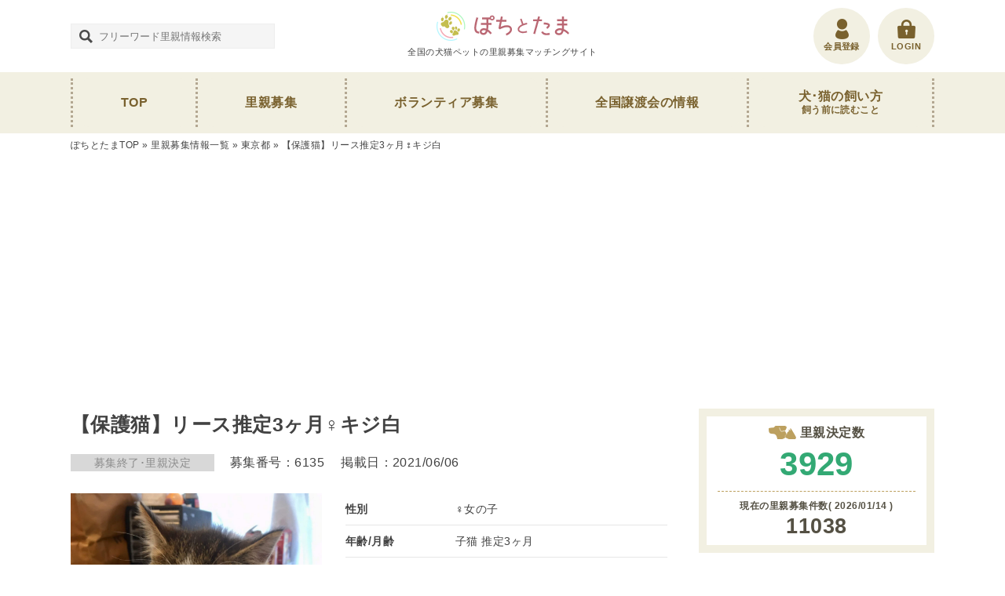

--- FILE ---
content_type: text/html; charset=UTF-8
request_url: https://pochi-tama.or.jp/6135/
body_size: 18408
content:
<!DOCTYPE html>
<html class="no-js" lang="ja">
<head prefix="og: http://ogp.me/ns# fb: http://ogp.me/ns/fb# article: http://ogp.me/ns/article#">
<meta charset="utf-8">
<meta name="ahrefs-site-verification" content="4155ddb7ffac99752c7460e94617479492aea2d3c4ff06aff51bbd215fcb4812">
<meta http-equiv="x-ua-compatible" content="ie=edge">
<meta name="viewport" content="width=device-width,initial-scale=1.0,minimum-scale=1.0,maximum-scale=1.0,user-scalable=0" >
<title>【保護猫】リース推定3ヶ月♀キジ白 - ぽちとたま</title>
<meta name="author" content="全国の犬猫ペットの里親募集マッチングサイト - ぽちとたま" />
<link rel="stylesheet" href="https://pochi-tama.or.jp/wp-content/themes/pet/css/slick.css" />
<link rel="stylesheet" href="https://pochi-tama.or.jp/wp-content/themes/pet/css/slick-theme.css" />
<link rel="stylesheet" href="https://pochi-tama.or.jp/wp-content/themes/pet/style.css" />
<script src="https://ajax.googleapis.com/ajax/libs/jquery/3.2.1/jquery.min.js"></script>
<script src="https://pochi-tama.or.jp/wp-content/themes/pet/js/common.js" async></script>
<link rel="icon" href="https://pochi-tama.or.jp/wp-content/themes/pet/favicon_32_32.ico" type="image/vnd.microsoft.icon" />
<link rel="shortcut icon" href="https://pochi-tama.or.jp/wp-content/themes/pet/favicon_16_16.ico" type="image/vnd.microsoft.icon" />
<meta property="og:image" content="https://pochi-tama.or.jp/wp-content/uploads/2021/06/21-06-06-22-05-26-238_deco-dc65a04a.jpg" />
<meta property="og:image:secure_url" content="https://pochi-tama.or.jp/wp-content/uploads/2021/06/21-06-06-22-05-26-238_deco-dc65a04a.jpg" />
<meta name='robots' content='index, follow, max-image-preview:large, max-snippet:-1, max-video-preview:-1' />
	<style>img:is([sizes="auto" i], [sizes^="auto," i]) { contain-intrinsic-size: 3000px 1500px }</style>
	
	<!-- This site is optimized with the Yoast SEO plugin v26.5 - https://yoast.com/wordpress/plugins/seo/ -->
	<link rel="canonical" href="https://pochi-tama.or.jp/6135/" />
	<meta property="og:locale" content="ja_JP" />
	<meta property="og:type" content="article" />
	<meta property="og:title" content="【保護猫】リース推定3ヶ月♀キジ白 - ぽちとたま" />
	<meta property="og:description" content="けいくん、さらくん、ららちゃん、ポートくんと兄妹。 とても活発でなんでもおもちゃにするおてんば娘！触ることも抱っこもできます。 募集状況: 募集終了（里親決定） カテゴリ①: 猫 カテゴリ②: 女の子（♀） カテゴリ③: [&hellip;]" />
	<meta property="og:url" content="https://pochi-tama.or.jp/6135/" />
	<meta property="og:site_name" content="ぽちとたま" />
	<meta property="article:published_time" content="2021-06-06T13:44:39+00:00" />
	<meta property="article:modified_time" content="2021-07-30T08:40:37+00:00" />
	<meta property="og:image" content="https://pochi-tama.or.jp/wp-content/uploads/2021/06/21-06-06-22-05-26-238_deco-dc65a04a.jpg" />
	<meta property="og:image:width" content="2023" />
	<meta property="og:image:height" content="2485" />
	<meta property="og:image:type" content="image/jpeg" />
	<meta name="author" content="和風猫本舗" />
	<meta name="twitter:card" content="summary_large_image" />
	<script type="application/ld+json" class="yoast-schema-graph">{"@context":"https://schema.org","@graph":[{"@type":"Article","@id":"https://pochi-tama.or.jp/6135/#article","isPartOf":{"@id":"https://pochi-tama.or.jp/6135/"},"author":{"name":"和風猫本舗","@id":"https://pochi-tama.or.jp/#/schema/person/6ac57716ef8c685194506598c0e18f1e"},"headline":"【保護猫】リース推定3ヶ月♀キジ白","datePublished":"2021-06-06T13:44:39+00:00","dateModified":"2021-07-30T08:40:37+00:00","mainEntityOfPage":{"@id":"https://pochi-tama.or.jp/6135/"},"wordCount":0,"commentCount":0,"publisher":{"@id":"https://pochi-tama.or.jp/#organization"},"image":{"@id":"https://pochi-tama.or.jp/6135/#primaryimage"},"thumbnailUrl":"https://pochi-tama.or.jp/wp-content/uploads/2021/06/21-06-06-22-05-26-238_deco-dc65a04a.jpg","articleSection":["東京都","千葉県"],"inLanguage":"ja","potentialAction":[{"@type":"CommentAction","name":"Comment","target":["https://pochi-tama.or.jp/6135/#respond"]}]},{"@type":"WebPage","@id":"https://pochi-tama.or.jp/6135/","url":"https://pochi-tama.or.jp/6135/","name":"【保護猫】リース推定3ヶ月♀キジ白 - ぽちとたま","isPartOf":{"@id":"https://pochi-tama.or.jp/#website"},"primaryImageOfPage":{"@id":"https://pochi-tama.or.jp/6135/#primaryimage"},"image":{"@id":"https://pochi-tama.or.jp/6135/#primaryimage"},"thumbnailUrl":"https://pochi-tama.or.jp/wp-content/uploads/2021/06/21-06-06-22-05-26-238_deco-dc65a04a.jpg","datePublished":"2021-06-06T13:44:39+00:00","dateModified":"2021-07-30T08:40:37+00:00","breadcrumb":{"@id":"https://pochi-tama.or.jp/6135/#breadcrumb"},"inLanguage":"ja","potentialAction":[{"@type":"ReadAction","target":["https://pochi-tama.or.jp/6135/"]}]},{"@type":"ImageObject","inLanguage":"ja","@id":"https://pochi-tama.or.jp/6135/#primaryimage","url":"https://pochi-tama.or.jp/wp-content/uploads/2021/06/21-06-06-22-05-26-238_deco-dc65a04a.jpg","contentUrl":"https://pochi-tama.or.jp/wp-content/uploads/2021/06/21-06-06-22-05-26-238_deco-dc65a04a.jpg","width":2023,"height":2485},{"@type":"BreadcrumbList","@id":"https://pochi-tama.or.jp/6135/#breadcrumb","itemListElement":[{"@type":"ListItem","position":1,"name":"ぽちとたまTOP","item":"https://pochi-tama.or.jp/"},{"@type":"ListItem","position":2,"name":"東京都","item":"https://pochi-tama.or.jp/tokyo/"},{"@type":"ListItem","position":3,"name":"【保護猫】リース推定3ヶ月♀キジ白"}]},{"@type":"WebSite","@id":"https://pochi-tama.or.jp/#website","url":"https://pochi-tama.or.jp/","name":"ぽちとたま","description":"全国の犬猫ペットの里親募集マッチングサイト","publisher":{"@id":"https://pochi-tama.or.jp/#organization"},"potentialAction":[{"@type":"SearchAction","target":{"@type":"EntryPoint","urlTemplate":"https://pochi-tama.or.jp/?s={search_term_string}"},"query-input":{"@type":"PropertyValueSpecification","valueRequired":true,"valueName":"search_term_string"}}],"inLanguage":"ja"},{"@type":"Organization","@id":"https://pochi-tama.or.jp/#organization","name":"一般社団法人 和","url":"https://pochi-tama.or.jp/","logo":{"@type":"ImageObject","inLanguage":"ja","@id":"https://pochi-tama.or.jp/#/schema/logo/image/","url":"https://pochi-tama.or.jp/wp-content/uploads/2021/10/ea9d5060c8e607fd66e6e3abd3e1d86d.jpg","contentUrl":"https://pochi-tama.or.jp/wp-content/uploads/2021/10/ea9d5060c8e607fd66e6e3abd3e1d86d.jpg","width":"500","height":"500","caption":"一般社団法人 和"},"image":{"@id":"https://pochi-tama.or.jp/#/schema/logo/image/"}},{"@type":"Person","@id":"https://pochi-tama.or.jp/#/schema/person/6ac57716ef8c685194506598c0e18f1e","name":"和風猫本舗","image":{"@type":"ImageObject","inLanguage":"ja","@id":"https://pochi-tama.or.jp/#/schema/person/image/","url":"https://secure.gravatar.com/avatar/d19efc57459d60e35188afe29348658738b37f029f7b6e879db874dbd8f7d514?s=96&d=mm&r=g","contentUrl":"https://secure.gravatar.com/avatar/d19efc57459d60e35188afe29348658738b37f029f7b6e879db874dbd8f7d514?s=96&d=mm&r=g","caption":"和風猫本舗"},"description":"当店は保護猫達を養い生活場所を維持する為の活動、又野良猫達TNRや見守り、やむを得ない理由にて飼えない方には終生飼養施設でのご利用のご相談にのっております。"}]}</script>
	<!-- / Yoast SEO plugin. -->


<link rel='dns-prefetch' href='//challenges.cloudflare.com' />
<link rel='stylesheet' id='wp-block-library-css' href='https://pochi-tama.or.jp/wp-includes/css/dist/block-library/style.min.css?ver=6.8.3' type='text/css' media='all' />
<style id='classic-theme-styles-inline-css' type='text/css'>
/*! This file is auto-generated */
.wp-block-button__link{color:#fff;background-color:#32373c;border-radius:9999px;box-shadow:none;text-decoration:none;padding:calc(.667em + 2px) calc(1.333em + 2px);font-size:1.125em}.wp-block-file__button{background:#32373c;color:#fff;text-decoration:none}
</style>
<style id='global-styles-inline-css' type='text/css'>
:root{--wp--preset--aspect-ratio--square: 1;--wp--preset--aspect-ratio--4-3: 4/3;--wp--preset--aspect-ratio--3-4: 3/4;--wp--preset--aspect-ratio--3-2: 3/2;--wp--preset--aspect-ratio--2-3: 2/3;--wp--preset--aspect-ratio--16-9: 16/9;--wp--preset--aspect-ratio--9-16: 9/16;--wp--preset--color--black: #000000;--wp--preset--color--cyan-bluish-gray: #abb8c3;--wp--preset--color--white: #ffffff;--wp--preset--color--pale-pink: #f78da7;--wp--preset--color--vivid-red: #cf2e2e;--wp--preset--color--luminous-vivid-orange: #ff6900;--wp--preset--color--luminous-vivid-amber: #fcb900;--wp--preset--color--light-green-cyan: #7bdcb5;--wp--preset--color--vivid-green-cyan: #00d084;--wp--preset--color--pale-cyan-blue: #8ed1fc;--wp--preset--color--vivid-cyan-blue: #0693e3;--wp--preset--color--vivid-purple: #9b51e0;--wp--preset--gradient--vivid-cyan-blue-to-vivid-purple: linear-gradient(135deg,rgba(6,147,227,1) 0%,rgb(155,81,224) 100%);--wp--preset--gradient--light-green-cyan-to-vivid-green-cyan: linear-gradient(135deg,rgb(122,220,180) 0%,rgb(0,208,130) 100%);--wp--preset--gradient--luminous-vivid-amber-to-luminous-vivid-orange: linear-gradient(135deg,rgba(252,185,0,1) 0%,rgba(255,105,0,1) 100%);--wp--preset--gradient--luminous-vivid-orange-to-vivid-red: linear-gradient(135deg,rgba(255,105,0,1) 0%,rgb(207,46,46) 100%);--wp--preset--gradient--very-light-gray-to-cyan-bluish-gray: linear-gradient(135deg,rgb(238,238,238) 0%,rgb(169,184,195) 100%);--wp--preset--gradient--cool-to-warm-spectrum: linear-gradient(135deg,rgb(74,234,220) 0%,rgb(151,120,209) 20%,rgb(207,42,186) 40%,rgb(238,44,130) 60%,rgb(251,105,98) 80%,rgb(254,248,76) 100%);--wp--preset--gradient--blush-light-purple: linear-gradient(135deg,rgb(255,206,236) 0%,rgb(152,150,240) 100%);--wp--preset--gradient--blush-bordeaux: linear-gradient(135deg,rgb(254,205,165) 0%,rgb(254,45,45) 50%,rgb(107,0,62) 100%);--wp--preset--gradient--luminous-dusk: linear-gradient(135deg,rgb(255,203,112) 0%,rgb(199,81,192) 50%,rgb(65,88,208) 100%);--wp--preset--gradient--pale-ocean: linear-gradient(135deg,rgb(255,245,203) 0%,rgb(182,227,212) 50%,rgb(51,167,181) 100%);--wp--preset--gradient--electric-grass: linear-gradient(135deg,rgb(202,248,128) 0%,rgb(113,206,126) 100%);--wp--preset--gradient--midnight: linear-gradient(135deg,rgb(2,3,129) 0%,rgb(40,116,252) 100%);--wp--preset--font-size--small: 13px;--wp--preset--font-size--medium: 20px;--wp--preset--font-size--large: 36px;--wp--preset--font-size--x-large: 42px;--wp--preset--spacing--20: 0.44rem;--wp--preset--spacing--30: 0.67rem;--wp--preset--spacing--40: 1rem;--wp--preset--spacing--50: 1.5rem;--wp--preset--spacing--60: 2.25rem;--wp--preset--spacing--70: 3.38rem;--wp--preset--spacing--80: 5.06rem;--wp--preset--shadow--natural: 6px 6px 9px rgba(0, 0, 0, 0.2);--wp--preset--shadow--deep: 12px 12px 50px rgba(0, 0, 0, 0.4);--wp--preset--shadow--sharp: 6px 6px 0px rgba(0, 0, 0, 0.2);--wp--preset--shadow--outlined: 6px 6px 0px -3px rgba(255, 255, 255, 1), 6px 6px rgba(0, 0, 0, 1);--wp--preset--shadow--crisp: 6px 6px 0px rgba(0, 0, 0, 1);}:where(.is-layout-flex){gap: 0.5em;}:where(.is-layout-grid){gap: 0.5em;}body .is-layout-flex{display: flex;}.is-layout-flex{flex-wrap: wrap;align-items: center;}.is-layout-flex > :is(*, div){margin: 0;}body .is-layout-grid{display: grid;}.is-layout-grid > :is(*, div){margin: 0;}:where(.wp-block-columns.is-layout-flex){gap: 2em;}:where(.wp-block-columns.is-layout-grid){gap: 2em;}:where(.wp-block-post-template.is-layout-flex){gap: 1.25em;}:where(.wp-block-post-template.is-layout-grid){gap: 1.25em;}.has-black-color{color: var(--wp--preset--color--black) !important;}.has-cyan-bluish-gray-color{color: var(--wp--preset--color--cyan-bluish-gray) !important;}.has-white-color{color: var(--wp--preset--color--white) !important;}.has-pale-pink-color{color: var(--wp--preset--color--pale-pink) !important;}.has-vivid-red-color{color: var(--wp--preset--color--vivid-red) !important;}.has-luminous-vivid-orange-color{color: var(--wp--preset--color--luminous-vivid-orange) !important;}.has-luminous-vivid-amber-color{color: var(--wp--preset--color--luminous-vivid-amber) !important;}.has-light-green-cyan-color{color: var(--wp--preset--color--light-green-cyan) !important;}.has-vivid-green-cyan-color{color: var(--wp--preset--color--vivid-green-cyan) !important;}.has-pale-cyan-blue-color{color: var(--wp--preset--color--pale-cyan-blue) !important;}.has-vivid-cyan-blue-color{color: var(--wp--preset--color--vivid-cyan-blue) !important;}.has-vivid-purple-color{color: var(--wp--preset--color--vivid-purple) !important;}.has-black-background-color{background-color: var(--wp--preset--color--black) !important;}.has-cyan-bluish-gray-background-color{background-color: var(--wp--preset--color--cyan-bluish-gray) !important;}.has-white-background-color{background-color: var(--wp--preset--color--white) !important;}.has-pale-pink-background-color{background-color: var(--wp--preset--color--pale-pink) !important;}.has-vivid-red-background-color{background-color: var(--wp--preset--color--vivid-red) !important;}.has-luminous-vivid-orange-background-color{background-color: var(--wp--preset--color--luminous-vivid-orange) !important;}.has-luminous-vivid-amber-background-color{background-color: var(--wp--preset--color--luminous-vivid-amber) !important;}.has-light-green-cyan-background-color{background-color: var(--wp--preset--color--light-green-cyan) !important;}.has-vivid-green-cyan-background-color{background-color: var(--wp--preset--color--vivid-green-cyan) !important;}.has-pale-cyan-blue-background-color{background-color: var(--wp--preset--color--pale-cyan-blue) !important;}.has-vivid-cyan-blue-background-color{background-color: var(--wp--preset--color--vivid-cyan-blue) !important;}.has-vivid-purple-background-color{background-color: var(--wp--preset--color--vivid-purple) !important;}.has-black-border-color{border-color: var(--wp--preset--color--black) !important;}.has-cyan-bluish-gray-border-color{border-color: var(--wp--preset--color--cyan-bluish-gray) !important;}.has-white-border-color{border-color: var(--wp--preset--color--white) !important;}.has-pale-pink-border-color{border-color: var(--wp--preset--color--pale-pink) !important;}.has-vivid-red-border-color{border-color: var(--wp--preset--color--vivid-red) !important;}.has-luminous-vivid-orange-border-color{border-color: var(--wp--preset--color--luminous-vivid-orange) !important;}.has-luminous-vivid-amber-border-color{border-color: var(--wp--preset--color--luminous-vivid-amber) !important;}.has-light-green-cyan-border-color{border-color: var(--wp--preset--color--light-green-cyan) !important;}.has-vivid-green-cyan-border-color{border-color: var(--wp--preset--color--vivid-green-cyan) !important;}.has-pale-cyan-blue-border-color{border-color: var(--wp--preset--color--pale-cyan-blue) !important;}.has-vivid-cyan-blue-border-color{border-color: var(--wp--preset--color--vivid-cyan-blue) !important;}.has-vivid-purple-border-color{border-color: var(--wp--preset--color--vivid-purple) !important;}.has-vivid-cyan-blue-to-vivid-purple-gradient-background{background: var(--wp--preset--gradient--vivid-cyan-blue-to-vivid-purple) !important;}.has-light-green-cyan-to-vivid-green-cyan-gradient-background{background: var(--wp--preset--gradient--light-green-cyan-to-vivid-green-cyan) !important;}.has-luminous-vivid-amber-to-luminous-vivid-orange-gradient-background{background: var(--wp--preset--gradient--luminous-vivid-amber-to-luminous-vivid-orange) !important;}.has-luminous-vivid-orange-to-vivid-red-gradient-background{background: var(--wp--preset--gradient--luminous-vivid-orange-to-vivid-red) !important;}.has-very-light-gray-to-cyan-bluish-gray-gradient-background{background: var(--wp--preset--gradient--very-light-gray-to-cyan-bluish-gray) !important;}.has-cool-to-warm-spectrum-gradient-background{background: var(--wp--preset--gradient--cool-to-warm-spectrum) !important;}.has-blush-light-purple-gradient-background{background: var(--wp--preset--gradient--blush-light-purple) !important;}.has-blush-bordeaux-gradient-background{background: var(--wp--preset--gradient--blush-bordeaux) !important;}.has-luminous-dusk-gradient-background{background: var(--wp--preset--gradient--luminous-dusk) !important;}.has-pale-ocean-gradient-background{background: var(--wp--preset--gradient--pale-ocean) !important;}.has-electric-grass-gradient-background{background: var(--wp--preset--gradient--electric-grass) !important;}.has-midnight-gradient-background{background: var(--wp--preset--gradient--midnight) !important;}.has-small-font-size{font-size: var(--wp--preset--font-size--small) !important;}.has-medium-font-size{font-size: var(--wp--preset--font-size--medium) !important;}.has-large-font-size{font-size: var(--wp--preset--font-size--large) !important;}.has-x-large-font-size{font-size: var(--wp--preset--font-size--x-large) !important;}
:where(.wp-block-post-template.is-layout-flex){gap: 1.25em;}:where(.wp-block-post-template.is-layout-grid){gap: 1.25em;}
:where(.wp-block-columns.is-layout-flex){gap: 2em;}:where(.wp-block-columns.is-layout-grid){gap: 2em;}
:root :where(.wp-block-pullquote){font-size: 1.5em;line-height: 1.6;}
</style>
<link rel='stylesheet' id='fep-common-style-css' href='https://pochi-tama.or.jp/wp-content/plugins/front-end-pm/assets/css/common-style.css?ver=11.4.5' type='text/css' media='all' />
<style id='fep-common-style-inline-css' type='text/css'>
#fep-wrapper{background-color:#ffffff;color:#424242;} #fep-wrapper a:not(.fep-button,.fep-button-active) {color:#424242;} .fep-button{background-color:#F0FCFF;color:#000000;} .fep-button:hover,.fep-button-active{background-color:#D3EEF5;color:#000000;} .fep-odd-even > div:nth-child(odd) {background-color:#f3f3f3;} .fep-odd-even > div:nth-child(even) {background-color:#FAFAFA;} .fep-message .fep-message-title-heading, .fep-per-message .fep-message-title{background-color:#f3f3f3;} #fep-content-single-heads .fep-message-head:hover,#fep-content-single-heads .fep-message-head-active{background-color:#D3EEF5;color:#000000;}
</style>
<link rel='stylesheet' id='wpuf-css-stars-css' href='https://pochi-tama.or.jp/wp-content/plugins/wp-user-frontend-pro/assets/css/css-stars.css?ver=4.2.3' type='text/css' media='all' />
<link rel='stylesheet' id='wpuf-math-captcha-css' href='https://pochi-tama.or.jp/wp-content/plugins/wp-user-frontend-pro/assets/css/frontend/fields/math-captcha.css?ver=4.2.3' type='text/css' media='all' />
<link rel='stylesheet' id='wpuf-social-fields-css' href='https://pochi-tama.or.jp/wp-content/plugins/wp-user-frontend-pro/assets/css/frontend/fields/social-fields.css?ver=4.2.3' type='text/css' media='all' />
<link rel='stylesheet' id='wpuf-intlTelInput-css' href='https://pochi-tama.or.jp/wp-content/plugins/wp-user-frontend-pro/assets/vendor/intl-tel-input/css/intlTelInput.min.css?ver=17.0.5' type='text/css' media='all' />
<link rel='stylesheet' id='ligature-symbols-css' href='https://pochi-tama.or.jp/wp-content/plugins/gianism/assets/css/lsf.css?ver=2.11' type='text/css' media='all' />
<link rel='stylesheet' id='gianism-css' href='https://pochi-tama.or.jp/wp-content/plugins/gianism/assets/css/gianism-style.css?ver=5.3.0' type='text/css' media='all' />
<link rel='stylesheet' id='um_modal-css' href='https://pochi-tama.or.jp/wp-content/plugins/ultimate-member/assets/css/um-modal.min.css?ver=2.11.0' type='text/css' media='all' />
<link rel='stylesheet' id='um_ui-css' href='https://pochi-tama.or.jp/wp-content/plugins/ultimate-member/assets/libs/jquery-ui/jquery-ui.min.css?ver=1.13.2' type='text/css' media='all' />
<link rel='stylesheet' id='um_tipsy-css' href='https://pochi-tama.or.jp/wp-content/plugins/ultimate-member/assets/libs/tipsy/tipsy.min.css?ver=1.0.0a' type='text/css' media='all' />
<link rel='stylesheet' id='um_raty-css' href='https://pochi-tama.or.jp/wp-content/plugins/ultimate-member/assets/libs/raty/um-raty.min.css?ver=2.6.0' type='text/css' media='all' />
<link rel='stylesheet' id='select2-css' href='https://pochi-tama.or.jp/wp-content/plugins/ultimate-member/assets/libs/select2/select2.min.css?ver=4.0.13' type='text/css' media='all' />
<link rel='stylesheet' id='um_fileupload-css' href='https://pochi-tama.or.jp/wp-content/plugins/ultimate-member/assets/css/um-fileupload.min.css?ver=2.11.0' type='text/css' media='all' />
<link rel='stylesheet' id='um_confirm-css' href='https://pochi-tama.or.jp/wp-content/plugins/ultimate-member/assets/libs/um-confirm/um-confirm.min.css?ver=1.0' type='text/css' media='all' />
<link rel='stylesheet' id='um_datetime-css' href='https://pochi-tama.or.jp/wp-content/plugins/ultimate-member/assets/libs/pickadate/default.min.css?ver=3.6.2' type='text/css' media='all' />
<link rel='stylesheet' id='um_datetime_date-css' href='https://pochi-tama.or.jp/wp-content/plugins/ultimate-member/assets/libs/pickadate/default.date.min.css?ver=3.6.2' type='text/css' media='all' />
<link rel='stylesheet' id='um_datetime_time-css' href='https://pochi-tama.or.jp/wp-content/plugins/ultimate-member/assets/libs/pickadate/default.time.min.css?ver=3.6.2' type='text/css' media='all' />
<link rel='stylesheet' id='um_fonticons_ii-css' href='https://pochi-tama.or.jp/wp-content/plugins/ultimate-member/assets/libs/legacy/fonticons/fonticons-ii.min.css?ver=2.11.0' type='text/css' media='all' />
<link rel='stylesheet' id='um_fonticons_fa-css' href='https://pochi-tama.or.jp/wp-content/plugins/ultimate-member/assets/libs/legacy/fonticons/fonticons-fa.min.css?ver=2.11.0' type='text/css' media='all' />
<link rel='stylesheet' id='um_fontawesome-css' href='https://pochi-tama.or.jp/wp-content/plugins/ultimate-member/assets/css/um-fontawesome.min.css?ver=6.5.2' type='text/css' media='all' />
<link rel='stylesheet' id='um_common-css' href='https://pochi-tama.or.jp/wp-content/plugins/ultimate-member/assets/css/common.min.css?ver=2.11.0' type='text/css' media='all' />
<link rel='stylesheet' id='um_responsive-css' href='https://pochi-tama.or.jp/wp-content/plugins/ultimate-member/assets/css/um-responsive.min.css?ver=2.11.0' type='text/css' media='all' />
<link rel='stylesheet' id='um_styles-css' href='https://pochi-tama.or.jp/wp-content/plugins/ultimate-member/assets/css/um-styles.min.css?ver=2.11.0' type='text/css' media='all' />
<link rel='stylesheet' id='um_crop-css' href='https://pochi-tama.or.jp/wp-content/plugins/ultimate-member/assets/libs/cropper/cropper.min.css?ver=1.6.1' type='text/css' media='all' />
<link rel='stylesheet' id='um_profile-css' href='https://pochi-tama.or.jp/wp-content/plugins/ultimate-member/assets/css/um-profile.min.css?ver=2.11.0' type='text/css' media='all' />
<link rel='stylesheet' id='um_account-css' href='https://pochi-tama.or.jp/wp-content/plugins/ultimate-member/assets/css/um-account.min.css?ver=2.11.0' type='text/css' media='all' />
<link rel='stylesheet' id='um_misc-css' href='https://pochi-tama.or.jp/wp-content/plugins/ultimate-member/assets/css/um-misc.min.css?ver=2.11.0' type='text/css' media='all' />
<link rel='stylesheet' id='um_default_css-css' href='https://pochi-tama.or.jp/wp-content/plugins/ultimate-member/assets/css/um-old-default.min.css?ver=2.11.0' type='text/css' media='all' />
<script type="text/javascript" src="https://pochi-tama.or.jp/wp-includes/js/jquery/jquery.min.js?ver=3.7.1" id="jquery-core-js"></script>
<script type="text/javascript" src="https://pochi-tama.or.jp/wp-includes/js/jquery/jquery-migrate.min.js?ver=3.4.1" id="jquery-migrate-js"></script>
<script type="text/javascript" src="https://pochi-tama.or.jp/wp-includes/js/jquery/ui/core.min.js?ver=1.13.3" id="jquery-ui-core-js"></script>
<script type="text/javascript" src="https://pochi-tama.or.jp/wp-includes/js/jquery/ui/datepicker.min.js?ver=1.13.3" id="jquery-ui-datepicker-js"></script>
<script type="text/javascript" id="jquery-ui-datepicker-js-after">
/* <![CDATA[ */
jQuery(function(jQuery){jQuery.datepicker.setDefaults({"closeText":"\u9589\u3058\u308b","currentText":"\u4eca\u65e5","monthNames":["1\u6708","2\u6708","3\u6708","4\u6708","5\u6708","6\u6708","7\u6708","8\u6708","9\u6708","10\u6708","11\u6708","12\u6708"],"monthNamesShort":["1\u6708","2\u6708","3\u6708","4\u6708","5\u6708","6\u6708","7\u6708","8\u6708","9\u6708","10\u6708","11\u6708","12\u6708"],"nextText":"\u6b21","prevText":"\u524d","dayNames":["\u65e5\u66dc\u65e5","\u6708\u66dc\u65e5","\u706b\u66dc\u65e5","\u6c34\u66dc\u65e5","\u6728\u66dc\u65e5","\u91d1\u66dc\u65e5","\u571f\u66dc\u65e5"],"dayNamesShort":["\u65e5","\u6708","\u706b","\u6c34","\u6728","\u91d1","\u571f"],"dayNamesMin":["\u65e5","\u6708","\u706b","\u6c34","\u6728","\u91d1","\u571f"],"dateFormat":"yy\u5e74mm\u6708d\u65e5","firstDay":1,"isRTL":false});});
/* ]]> */
</script>
<script type="text/javascript" src="https://pochi-tama.or.jp/wp-content/plugins/wp-user-frontend-pro/assets/js/jquery-ui-timepicker-addon.js?ver=4.2.4" id="jquery-ui-timepicker-js"></script>
<script type="text/javascript" src="https://pochi-tama.or.jp/wp-includes/js/tinymce/tinymce.min.js?ver=49110-20250317" id="wp-tinymce-root-js"></script>
<script type="text/javascript" src="https://pochi-tama.or.jp/wp-includes/js/tinymce/plugins/compat3x/plugin.min.js?ver=49110-20250317" id="wp-tinymce-js"></script>
<script type="text/javascript" src="https://pochi-tama.or.jp/wp-content/plugins/ultimate-member/assets/js/um-gdpr.min.js?ver=2.11.0" id="um-gdpr-js"></script>
<link rel="https://api.w.org/" href="https://pochi-tama.or.jp/wp-json/" /><link rel="alternate" title="JSON" type="application/json" href="https://pochi-tama.or.jp/wp-json/wp/v2/posts/6135" /><link rel="alternate" title="oEmbed (JSON)" type="application/json+oembed" href="https://pochi-tama.or.jp/wp-json/oembed/1.0/embed?url=https%3A%2F%2Fpochi-tama.or.jp%2F6135%2F" />
<link rel="alternate" title="oEmbed (XML)" type="text/xml+oembed" href="https://pochi-tama.or.jp/wp-json/oembed/1.0/embed?url=https%3A%2F%2Fpochi-tama.or.jp%2F6135%2F&#038;format=xml" />
        <style>

        </style>
        <meta name="googlebot" content="max-image-preview:large">
<link rel="icon" href="https://pochi-tama.or.jp/wp-content/uploads/2025/09/cropped-pochi_tama_logo-32x32.webp" sizes="32x32" />
<link rel="icon" href="https://pochi-tama.or.jp/wp-content/uploads/2025/09/cropped-pochi_tama_logo-192x192.webp" sizes="192x192" />
<link rel="apple-touch-icon" href="https://pochi-tama.or.jp/wp-content/uploads/2025/09/cropped-pochi_tama_logo-180x180.webp" />
<meta name="msapplication-TileImage" content="https://pochi-tama.or.jp/wp-content/uploads/2025/09/cropped-pochi_tama_logo-270x270.webp" />
		<style type="text/css" id="wp-custom-css">
			// ボタンテキストを変更
document.addEventListener('DOMContentLoaded', function() {
  var menuButton = document.getElementById('fep-menu-toggle-button');
  if (menuButton) {
    menuButton.textContent = 'メッセージメニューはこちら';
  }
});		</style>
		<!-- Global site tag (gtag.js) - Google Analytics -->
<script async src="https://www.googletagmanager.com/gtag/js?id=UA-141787407-1"></script>
<script>
  window.dataLayer = window.dataLayer || [];
  function gtag(){dataLayer.push(arguments);}
  gtag('js', new Date());

  gtag('config', 'UA-141787407-1');
</script>
<meta name="p:domain_verify" content="29d053b454cf8273e600effd6369dabc"/>
</head>
<body data-rsssl=1>
<script>
  window.fbAsyncInit = function() {
    FB.init({
      appId      : '406087806634326',
      cookie     : true,
      xfbml      : true,
      version    : '3.2'
    });
    FB.AppEvents.logPageView();
  };
  (function(d, s, id){
     var js, fjs = d.getElementsByTagName(s)[0];
     if (d.getElementById(id)) {return;}
     js = d.createElement(s); js.id = id;
     js.src = "https://connect.facebook.net/en_US/sdk.js";
     fjs.parentNode.insertBefore(js, fjs);
   }(document, 'script', 'facebook-jssdk'));
</script>

<header id="header">
	<div class="waku">
		<div class="search tbsp_none">
			<div class="form_area">
	<form id="search" role="search" method="get" class="search-form" action="https://pochi-tama.or.jp/">
		<div class="f_box"><input type="text" class="textform" value="" name="s" size="35" style="width:260px; height:32px;" placeholder="フリーワード里親情報検索" /></div>
	</form>
</div>		</div><!-- / .search -->

					<div id="logo">
				<a href="https://pochi-tama.or.jp/">
					<span class="img"><img src="https://pochi-tama.or.jp/wp-content/themes/pet/img/common/logo.png" srcset="https://pochi-tama.or.jp/wp-content/themes/pet/img/common/logo.png 1x, https://pochi-tama.or.jp/wp-content/themes/pet/img/common/logo@2x.png 2x" alt="ぽちとたま"></span>
					<span class="title">全国の犬猫ペットの里親募集マッチングサイト</span>
				</a>
			</div><!-- / #logo -->
		
		<ul class="link_list">
			<li class="pc_none"><div class="pc_none side-menu-btn ico_nav" id="sideMenuBtn">MENU</div></li>
						<li><a href="https://pochi-tama.or.jp/login/" class="ico_login"><span>LOGIN</span></a></li>
			<li><a href="https://pochi-tama.or.jp/entry-form/" class="ico_register"><span>会員登録</span></a></li>
					</ul><!-- / .link_list -->
	</div><!-- / .waku -->
</header><!-- / #header -->

<div class="overlay" id="js__overlay"></div>
<div class="side-menu">
	<nav id="navigation">
		<ul class="waku">
			<li><a href="https://pochi-tama.or.jp/">TOP</a></li>
			<li><a href="https://pochi-tama.or.jp/satooya/">里親募集</a></li>
			<li><a href="https://pochi-tama.or.jp/volunteer/">ボランティア募集</a></li>
			<li><a href="https://pochi-tama.or.jp/joutokai/">全国譲渡会の情報</a></li>
			<li><a href="https://pochi-tama.or.jp/must-read/"><span class="pc_br">犬･猫の飼い方 </span><span class="ss">飼う前に読むこと</span></a></li>
			<li class="pc_none"><a href="https://pochi-tama.or.jp/contact/">お問い合わせ</a></li>
			<li class="pc_none"><a href="https://pochi-tama.or.jp/howto/">投稿の使い方</a></li>
			<li class="pc_none"><a href="https://pochi-tama.or.jp/policy/">利用規約・プライバシーポリシー</a></li>
			<li class="pc_none"><a href="https://pochi-tama.or.jp/link/">リンクフリー</a></li>
		</ul>
	</nav><!-- / #navigation -->
	<div class="btn_box pc_none">
				<div class="btn btn_register"><a href="https://pochi-tama.or.jp/entry-form/">会員登録</a></div><!-- / .btn -->
		<div class="btn btn_login"><a href="https://pochi-tama.or.jp/login/">LOGIN</a></div><!-- / .btn -->
			</div><!-- / .btn_box -->
</div><!-- / .side-menu --><nav id="pankuzu">
	<div class="waku">
		<a href="https://pochi-tama.or.jp" >ぽちとたまTOP</a> » <a href="https://pochi-tama.or.jp/satooya/" >里親募集情報一覧</a>		 » <a href="https://pochi-tama.or.jp/tokyo/">東京都</a> » <span class="breadcrumb_last">【保護猫】リース推定3ヶ月♀キジ白</span>	</div><!-- / .waku -->
</nav><!-- end #pankuzu -->

<div id="content" class="pc_waku">
	<article id="main" class="singlepage satooya">

		<h1 class="top_ttl fwb tbsp_waku">【保護猫】リース推定3ヶ月♀キジ白</h1><!-- / .top_ttl -->

		<div class="top_data tbsp_waku">
									<span class="status off">募集終了･里親決定</span>
						募集番号：6135　
			掲載日：<time datetime="2021.06.06" pubdate="pubdate">2021/06/06</time>
		</div><!-- / .top_data -->

		<div class="basicinformation">
			<div class="imgbox">
				<div class="box_around">

					<div class="imgbox-top">
						<ul class="thumb-top">
																					<li><figure><img src="https://pochi-tama.or.jp/wp-content/uploads/2021/06/21-06-06-22-05-26-238_deco-dc65a04a.jpg" alt="【保護猫】リース推定3ヶ月♀キジ白" class="mainimage img01"></figure></li>

																					<li><figure><img src="https://pochi-tama.or.jp/wp-content/uploads/2021/06/line_103869491485844-0183bd96-640x640.jpg" alt=""></figure></li>
																												<li><figure><img src="https://pochi-tama.or.jp/wp-content/uploads/2021/06/line_103859105422306-b2d41ac0-640x640.jpg" alt=""></figure></li>
																												<li><figure><img src="https://pochi-tama.or.jp/wp-content/uploads/2021/07/line_16494583566309-5bb736fe-640x640.jpg" alt=""></figure></li>
														
													</ul>
						<div class="cp_ribbon_ico"><div class="cp_ribbon">募集終了</div></div>					</div><!-- / .imgbox-top -->

										<ul class="subimage thumb-btm">
												<li><img src="https://pochi-tama.or.jp/wp-content/uploads/2021/06/21-06-06-22-05-26-238_deco-dc65a04a-640x640.jpg" alt=""></li>
																		<li><img src="https://pochi-tama.or.jp/wp-content/uploads/2021/06/line_103869491485844-0183bd96-640x640.jpg" alt=""></li>
																								<li><img src="https://pochi-tama.or.jp/wp-content/uploads/2021/06/line_103859105422306-b2d41ac0-640x640.jpg" alt=""></li>
																								<li><img src="https://pochi-tama.or.jp/wp-content/uploads/2021/07/line_16494583566309-5bb736fe-640x640.jpg" alt=""></li>
																	</ul>
									</div><!-- .box_around end -->
			</div><!-- / .imgbox -->

			<div class="info">
				<table>
					<tr>
						<th>性別</th>
						<td>♀女の子</td>
					</tr>
					<tr>
						<th>年齢/月齢</th>
						<td>子猫 推定3ヶ月</td>
					</tr>
					<tr>
						<th>種類（?種/猫種）</th>
						<td>雑種</td>
					</tr>
					<tr>
						<th>募集対象地域</th>
						<td>
東京都, 千葉県						</td>
					</tr>
					<tr>
						<th>ワクチン</th>
						<td>接種済み</td>
					</tr>
					<tr>
						<th>去勢/避妊の状態</th>
						<td>未避妊</td>
					</tr>
				</table>

												<div class="btnarea">
					<div class="btn_none">投稿者に質問する</div><!-- / .btn_none -->
					<div class="rrr fwb tac">募集終了･里親決定済みのペットです</div>
				</div><!-- / .btnarea -->
							</div><!-- / .info -->
		</div><!-- / .basicinformation -->

				
		<section class="subinfo all_txt cont-txt-link application-content">
			<h2 class="in_ttl fwb">特徴</h2><!-- / .in_ttl -->
				<p>けいくん、さらくん、ららちゃん、ポートくんと兄妹。<br />
とても活発でなんでもおもちゃにするおてんば娘！触ることも抱っこもできます。</p>
<ul class="wpuf_customs">            <li class="wpuf-field-data wpuf-field-data-radio_field">
                                    <label>募集状況:</label>
                                募集終了（里親決定）            </li>
                    <li class="wpuf-field-data wpuf-field-data-radio_field">
                                    <label>カテゴリ①:</label>
                                猫            </li>
                    <li class="wpuf-field-data wpuf-field-data-radio_field">
                                    <label>カテゴリ②:</label>
                                女の子（♀）            </li>
                    <li class="wpuf-field-data wpuf-field-data-radio_field">
                                    <label>カテゴリ③:</label>
                                子猫            </li>
                    <li class="wpuf-field-data wpuf-field-data-text_field">
                                    <label>年齢/月齢:</label>
                                推定3ヶ月            </li>
                    <li class="wpuf-field-data wpuf-field-data-text_field">
                                    <label>種類（犬種/猫種）:</label>
                                雑種            </li>
                    <li class="wpuf-field-data wpuf-field-data-text_field">
                                    <label>ワクチン:</label>
                                接種済み            </li>
                    <li class="wpuf-field-data wpuf-field-data-text_field">
                                    <label>去勢/避妊の状態:</label>
                                未避妊            </li>
        <li style="list-style-type:none;"><label>画像2枚目:</label> <a href="https://pochi-tama.or.jp/wp-content/uploads/2021/06/line_103869491485844-0183bd96.jpg"><img decoding="async" width="185" height="185" src="https://pochi-tama.or.jp/wp-content/uploads/2021/06/line_103869491485844-0183bd96-185x185.jpg" class="attachment-thumbnail size-thumbnail" alt="" srcset="https://pochi-tama.or.jp/wp-content/uploads/2021/06/line_103869491485844-0183bd96-185x185.jpg 185w, https://pochi-tama.or.jp/wp-content/uploads/2021/06/line_103869491485844-0183bd96-640x640.jpg 640w" sizes="(max-width: 185px) 100vw, 185px" /></a> </li><li style="list-style-type:none;"><label>画像3枚目:</label> <a href="https://pochi-tama.or.jp/wp-content/uploads/2021/06/line_103859105422306-b2d41ac0.jpg"><img decoding="async" width="185" height="185" src="https://pochi-tama.or.jp/wp-content/uploads/2021/06/line_103859105422306-b2d41ac0-185x185.jpg" class="attachment-thumbnail size-thumbnail" alt="" srcset="https://pochi-tama.or.jp/wp-content/uploads/2021/06/line_103859105422306-b2d41ac0-185x185.jpg 185w, https://pochi-tama.or.jp/wp-content/uploads/2021/06/line_103859105422306-b2d41ac0-640x640.jpg 640w" sizes="(max-width: 185px) 100vw, 185px" /></a> </li><li style="list-style-type:none;"><label>画像4枚目:</label> <a href="https://pochi-tama.or.jp/wp-content/uploads/2021/07/line_16494583566309-5bb736fe.jpg"><img decoding="async" width="185" height="185" src="https://pochi-tama.or.jp/wp-content/uploads/2021/07/line_16494583566309-5bb736fe-185x185.jpg" class="attachment-thumbnail size-thumbnail" alt="" srcset="https://pochi-tama.or.jp/wp-content/uploads/2021/07/line_16494583566309-5bb736fe-185x185.jpg 185w, https://pochi-tama.or.jp/wp-content/uploads/2021/07/line_16494583566309-5bb736fe-640x640.jpg 640w" sizes="(max-width: 185px) 100vw, 185px" /></a> </li>            <li class="wpuf-field-data wpuf-field-data-textarea_field">
                                   <label>里親募集に至った経緯:</label>
                               <p>当店近くの店舗で兄妹揃って里親募集かけられていたため当店で預かることに。<br />
里親様を募集しております。<br />
※兄妹一緒に引き取ってくださる方を優先させていただきます。</p>
            </li>
                     <li class="wpuf-field-data wpuf-field-data-textarea_field">
                                   <label>応募条件:</label>
                               <p>当施設に面会に来て頂き実際にお会いした状態で判断願います。※当日譲渡は出来ません。<br />
その後ご自宅まで伺わせて頂きトライアル期間を経て正式譲渡の運びとなります。</p>
<p>●面会時にトライアル申込みご希望の方には、各種契約書・同意書等の正式譲渡までの必要書類を全てご確認いただき、ご了承いただいた方のみ、お申し込みいただけます。また、申し込みの際、身分証明書・賃貸物件の場合は頭数制限記載箇所の契約書のコピーをとり、個人情報をお預かりさせていただくため、秘密保持誓約書の取り交わしをお願いしております。<br />
●全ての方に保証人が必要となります。<br />
●単身者・高齢者のご応募は個々にご事情が異なりますので相談の上となります。</p>
            </li>
                     <li class="wpuf-field-data wpuf-field-data-textarea_field">
                                   <label>その他連絡事項:</label>
                               <p>【健康状態】<br />
しっかり食べて元気に過ごしています。<br />
▶︎ワクチン接種済み<br />
▶エイズ・白血病検査 陰性<br />
▶︎ノミダニ駆除・回虫駆除 済み<br />
▶未避妊</p>
<p>【譲渡費用】<br />
ワクチン接種費用2回分 8,000 円<br />
エイズ・白血病検査 5,000円<br />
便検査 1,000円<br />
ノミダニ駆除薬 1,000 円<br />
駆虫薬 700 円<br />
診察料 800 円<br />
合計金額 16,500円</p>
<p>上記が今までにかかった費用の内訳となりますが、<br />
未不妊手術譲渡時の施設維持協力金　20,000円が譲渡費用となります。</p>
<p>【譲渡費用に関する注意事項】<br />
別途お届けの際にかかる交通費及び駐車料金はご負担頂いております。<br />
当施設からの往復距離<br />
①20㎞以内　3,000円<br />
②21～50㎞以内　5,000円<br />
③51㎞以上　10,000円<br />
となります。<br />
＊訪問時に有料駐車場を利用した場合、別途駐車料金をご負担いただきます。</p>
<p>※やむを得ずトライアル中止となった場合は、車をお持ちの方は当施設まで該当の子を届けていただくようお願いします。<br />
また、お届けの際にかかった交通費としまして、上記記載の交通費の半額をご負担いただきます。(当施設から3㎞以内の場合は交通費はいただきません。)</p>
            </li>
         </ul>		</section><!-- / .subinfo -->

		<section class="subinfo all_txt cont-txt-link application-content">
			<h2 class="in_ttl fwb">里親募集に至った経緯</h2><!-- / .in_ttl -->
			<p>
				当店近くの店舗で兄妹揃って里親募集かけられていたため当店で預かることに。<br />
里親様を募集しております。<br />
※兄妹一緒に引き取ってくださる方を優先させていただきます。			</p>
		</section><!-- / .subinfo -->

		<section class="subinfo all_txt cont-txt-link application-content">
			<h2 class="in_ttl fwb">応募条件</h2><!-- / .in_ttl -->
			<p>
				当施設に面会に来て頂き実際にお会いした状態で判断願います。※当日譲渡は出来ません。<br />
その後ご自宅まで伺わせて頂きトライアル期間を経て正式譲渡の運びとなります。<br />
<br />
●面会時にトライアル申込みご希望の方には、各種契約書・同意書等の正式譲渡までの必要書類を全てご確認いただき、ご了承いただいた方のみ、お申し込みいただけます。また、申し込みの際、身分証明書・賃貸物件の場合は頭数制限記載箇所の契約書のコピーをとり、個人情報をお預かりさせていただくため、秘密保持誓約書の取り交わしをお願いしております。<br />
●全ての方に保証人が必要となります。<br />
●単身者・高齢者のご応募は個々にご事情が異なりますので相談の上となります。			</p>
		</section><!-- / .subinfo -->

		<section class="subinfo all_txt cont-txt-link application-content">
			<h2 class="in_ttl fwb">その他連絡事項</h2><!-- / .in_ttl -->
			<p>
				【健康状態】<br />
しっかり食べて元気に過ごしています。<br />
▶︎ワクチン接種済み<br />
▶エイズ・白血病検査 陰性<br />
▶︎ノミダニ駆除・回虫駆除 済み<br />
▶未避妊<br />
<br />
【譲渡費用】<br />
ワクチン接種費用2回分 8,000 円<br />
エイズ・白血病検査 5,000円<br />
便検査 1,000円<br />
ノミダニ駆除薬 1,000 円<br />
駆虫薬 700 円<br />
診察料 800 円<br />
合計金額 16,500円<br />
<br />
上記が今までにかかった費用の内訳となりますが、<br />
未不妊手術譲渡時の施設維持協力金　20,000円が譲渡費用となります。<br />
<br />
【譲渡費用に関する注意事項】<br />
別途お届けの際にかかる交通費及び駐車料金はご負担頂いております。<br />
当施設からの往復距離<br />
①20㎞以内　3,000円<br />
②21～50㎞以内　5,000円<br />
③51㎞以上　10,000円<br />
となります。<br />
＊訪問時に有料駐車場を利用した場合、別途駐車料金をご負担いただきます。<br />
<br />
※やむを得ずトライアル中止となった場合は、車をお持ちの方は当施設まで該当の子を届けていただくようお願いします。<br />
また、お届けの際にかかった交通費としまして、上記記載の交通費の半額をご負担いただきます。(当施設から3㎞以内の場合は交通費はいただきません。)			</p>
		</section><!-- / .subinfo -->
		
		<!-- 記事下アドセンス横並び -->
				<div class="ad-wrap">
			<div class="ad-label">
				<p>スポンサーリンク</p>
			</div>
						<div class="ad-overall">
				<div class="ad-left">
					<div id="block-13" class="widget-article-bottom-left-pc widget_block"><p><script async="" src="https://pagead2.googlesyndication.com/pagead/js/adsbygoogle.js?client=ca-pub-8771382035762105" crossorigin="anonymous"></script><br>
<!-- ぽちとたま個別PC --><br>
<ins class="adsbygoogle" style="display:block" data-ad-client="ca-pub-8771382035762105" data-ad-slot="5209837415" data-ad-format="auto" data-full-width-responsive="true"></ins><br>
<script><br />
     (adsbygoogle = window.adsbygoogle || []).push({});<br />
</script></p></div>				</div>
				<div class="ad-right">
					<div id="block-14" class="widget-article-bottom-right-pc widget_block"><p><script async="" src="https://pagead2.googlesyndication.com/pagead/js/adsbygoogle.js?client=ca-pub-8771382035762105" crossorigin="anonymous"></script><br>
<!-- ぽちとたま個別PC --><br>
<ins class="adsbygoogle" style="display:block" data-ad-client="ca-pub-8771382035762105" data-ad-slot="5209837415" data-ad-format="auto" data-full-width-responsive="true"></ins><br>
<script><br />
     (adsbygoogle = window.adsbygoogle || []).push({});<br />
</script></p></div>				</div>
			</div>
					</div>
		
		<div class="entry_foot">
			<div class="snsbox">
				<div class="ttl tac fwb">このペット募集情報をSNSで広めよう！</div><!-- / .ttl -->
								<ul>
					<li class="tw"><a href="//twitter.com/share?text=【保護猫】リース推定3ヶ月♀キジ白&url=https://pochi-tama.or.jp/6135/&via=pochi_tama123" title="Twitterでシェア" onclick="javascript:window.open(this.href, '_blank', 'menubar=no,toolbar=no,resizable=yes,scrollbars=yes,height=400,width=600');return false;" class="hover">Twitterでシェア</a></li>
					<li class="fb"><a href="//www.facebook.com/sharer.php?src=bm&u=https://pochi-tama.or.jp/6135/&t=【保護猫】リース推定3ヶ月♀キジ白" title="Facebookでシェア" onclick="javascript:window.open(this.href, '_blank', 'menubar=no,toolbar=no,resizable=yes,scrollbars=yes,height=800,width=600');return false;" class="hover">Facebookでシェア</a></li>
					<li class="ha"><a href="//b.hatena.ne.jp/add?mode=confirm&url=https://pochi-tama.or.jp/6135/" onclick="javascript:window.open(this.href, '_blank', 'menubar=no,toolbar=no,resizable=yes,scrollbars=yes,height=600,width=1000');return false;" title="はてなブックマークに登録" class="hover">はてなブックマーク</a></li>
					<li class="line"><a href="//line.me/R/msg/text/?【保護猫】リース推定3ヶ月♀キジ白%0Ahttps://pochi-tama.or.jp/6135/" target="_blank" title="LINEに送る" class="hover">LINEで教える</a></li>
				</ul>
			</div><!-- / .snsbox -->

			<div class="footbtn">
												<div class="btnarea">
					<div class="btn_none">投稿者に質問する</div><!-- / .btn_none -->
					<div class="rrr fwb tac">募集終了･里親決定済みのペットです</div>
				</div><!-- / .btnarea -->
							</div><!-- / .footbtn -->
		</div><!-- / .entry_foot -->

		<div class="authorbox">
									<div class="img"><img src="https://pochi-tama.or.jp/wp-content/uploads/ultimatemember/307/profile_photo-190x190.jpg?1768382525" alt="和風猫本舗"></div><!-- / .img -->
			<div class="cont">
				<div class="name">投稿者：和風猫本舗</div><!-- / .name -->
				<div class="btn all_btn bg_y hover2"><a href="https://pochi-tama.or.jp/user/wahunekohonpo">この投稿者の情報を見る</a></div>
				<!--<div class="txt"></div> -->
			</div><!-- / .cont -->
		</div><!-- / .authorbox -->
		
		<div class="pet-flow">
			<img src="https://pochi-tama.or.jp/wp-content/themes/pet/img/common/pet-flow.png" alt="譲渡までの基本的な流れ">
			<div class="btn all_btn bg_y hover2"><a href="https://pochi-tama.or.jp/guideline/">初めての方へのガイドラインはこちら</a></div>
		</div>

		<aside class="petlist inpagelist tbsp_waku mbbopx">
			<h3 class="ttl line_ttl ico_pet"><span>この里親情報を見た人はこちらの情報もチェックしています！</span></h3><!-- / .ttl -->

										<ul class="list">
														<li class="wrap_link hover">
						<article class="cont">
							<div class="img">
																																								<figure><img src="https://pochi-tama.or.jp/wp-content/uploads/2023/06/S__52224033-185x185.jpg" alt="どこにでもいる白茶！どこでも寝れる❤にゃ太郎"></figure>
															<div class="cp_ribbon_ico"><div class="cp_ribbon">募集終了</div></div>							</div><!-- / .img -->
							<div class="box">
																<h3 class="in_ttl"><a href="https://pochi-tama.or.jp/33347/">どこにでもいる白茶！どこでも寝れる❤にゃ太郎</a></h3><!-- / .in_ttl -->
								
								<div class="cat"><span class="male">♂</span>男の子｜東京都</div><!-- / .cat -->
								<div class="time">掲載日:<time datetime="2023.06.14" pubdate="pubdate">2023/06/14</time></div><!-- / .time -->
																								<div class="status tac off">募集終了・里親決定</div><!-- / .status -->
															</div><!-- / .box -->
						</article>
					</li>
														<li class="wrap_link hover">
						<article class="cont">
							<div class="img">
																																																								<figure><img src="https://pochi-tama.or.jp/wp-content/uploads/2023/07/IMG_2142-185x185.jpeg" alt="生後3ヶ月位の女の子です"></figure>
																						</div><!-- / .img -->
							<div class="box">
																<h3 class="in_ttl"><a href="https://pochi-tama.or.jp/35364/">生後3ヶ月位の女の子です</a></h3><!-- / .in_ttl -->
								
								<div class="cat"><span class="female">♀</span>女の子｜東京都</div><!-- / .cat -->
								<div class="time">掲載日:<time datetime="2023.07.12" pubdate="pubdate">2023/07/12</time></div><!-- / .time -->
																
																
								<div class="status tac on">募集中</div><!-- / .status -->
																							</div><!-- / .box -->
						</article>
					</li>
														<li class="wrap_link hover">
						<article class="cont">
							<div class="img">
																																								<figure><img src="https://pochi-tama.or.jp/wp-content/uploads/2025/06/DSC03181cs-185x185.jpg" alt="乳飲み子から育てた♪グレー白★葵(あおい)くん 2カ月弱"></figure>
															<div class="cp_ribbon_ico"><div class="cp_ribbon">募集終了</div></div>							</div><!-- / .img -->
							<div class="box">
																<h3 class="in_ttl"><a href="https://pochi-tama.or.jp/62866/">乳飲み子から育てた♪グレー白★葵(あおい)く...</a></h3><!-- / .in_ttl -->
								
								<div class="cat"><span class="male">♂</span>男の子｜東京都</div><!-- / .cat -->
								<div class="time">掲載日:<time datetime="2025.06.04" pubdate="pubdate">2025/06/04</time></div><!-- / .time -->
																								<div class="status tac off">募集終了・里親決定</div><!-- / .status -->
															</div><!-- / .box -->
						</article>
					</li>
														<li class="wrap_link hover">
						<article class="cont">
							<div class="img">
																																								<figure><img src="https://pochi-tama.or.jp/wp-content/uploads/2023/06/60f75396f7263bc1e7b07c7adae81bbd-185x185.jpg" alt="スコティッシュホールドか？『スコ太』３才位"></figure>
															<div class="cp_ribbon_ico"><div class="cp_ribbon">募集終了</div></div>							</div><!-- / .img -->
							<div class="box">
																<h3 class="in_ttl"><a href="https://pochi-tama.or.jp/33263/">スコティッシュホールドか？『スコ太』３才位</a></h3><!-- / .in_ttl -->
								
								<div class="cat"><span class="male">♂</span>男の子｜東京都</div><!-- / .cat -->
								<div class="time">掲載日:<time datetime="2023.06.13" pubdate="pubdate">2023/06/13</time></div><!-- / .time -->
																								<div class="status tac off">募集終了・里親決定</div><!-- / .status -->
															</div><!-- / .box -->
						</article>
					</li>
														<li class="wrap_link hover">
						<article class="cont">
							<div class="img">
																																								<figure><img src="https://pochi-tama.or.jp/wp-content/uploads/2025/11/IMG_5950-185x185.jpg" alt="ビビリなこはくちゃん"></figure>
															<div class="cp_ribbon_ico"><div class="cp_ribbon">募集終了</div></div>							</div><!-- / .img -->
							<div class="box">
																<h3 class="in_ttl"><a href="https://pochi-tama.or.jp/69627/">ビビリなこはくちゃん</a></h3><!-- / .in_ttl -->
								
								<div class="cat"><span class="female">♀</span>女の子｜東京都</div><!-- / .cat -->
								<div class="time">掲載日:<time datetime="2025.11.17" pubdate="pubdate">2025/11/17</time></div><!-- / .time -->
																								<div class="status tac off">募集終了・里親決定</div><!-- / .status -->
															</div><!-- / .box -->
						</article>
					</li>
														<li class="wrap_link hover">
						<article class="cont">
							<div class="img">
																																																								<figure><img src="https://pochi-tama.or.jp/wp-content/uploads/2023/04/753D207E-1640-4897-BCFD-BFD288A17D73-185x185.jpeg" alt="アイドルばりの美形グレー白☆ソメ"></figure>
																						</div><!-- / .img -->
							<div class="box">
																<h3 class="in_ttl"><a href="https://pochi-tama.or.jp/29986/">アイドルばりの美形グレー白☆ソメ</a></h3><!-- / .in_ttl -->
								
								<div class="cat"><span class="male">♂</span>男の子｜東京都</div><!-- / .cat -->
								<div class="time">掲載日:<time datetime="2023.04.30" pubdate="pubdate">2023/04/30</time></div><!-- / .time -->
																
																
								<div class="status tac on">募集中</div><!-- / .status -->
																							</div><!-- / .box -->
						</article>
					</li>
														<li class="wrap_link hover">
						<article class="cont">
							<div class="img">
																																								<figure><img src="https://pochi-tama.or.jp/wp-content/uploads/2022/01/1641967928259-406fb61d-185x185.jpg" alt="【保護猫】ひめ推定7ヶ月♀キジ白"></figure>
															<div class="cp_ribbon_ico"><div class="cp_ribbon">募集終了</div></div>							</div><!-- / .img -->
							<div class="box">
																<h3 class="in_ttl"><a href="https://pochi-tama.or.jp/8399/">【保護猫】ひめ推定7ヶ月♀キジ白</a></h3><!-- / .in_ttl -->
								
								<div class="cat"><span class="female">♀</span>女の子｜東京都</div><!-- / .cat -->
								<div class="time">掲載日:<time datetime="2021.08.24" pubdate="pubdate">2021/08/24</time></div><!-- / .time -->
																								<div class="status tac off">募集終了・里親決定</div><!-- / .status -->
															</div><!-- / .box -->
						</article>
					</li>
														<li class="wrap_link hover">
						<article class="cont">
							<div class="img">
																																																								<figure><img src="https://pochi-tama.or.jp/wp-content/uploads/2023/12/FD8EDF65-A988-4E01-BC27-294122992529-185x185.jpeg" alt="綺麗なブルーアイの男の子"></figure>
																						</div><!-- / .img -->
							<div class="box">
																<h3 class="in_ttl"><a href="https://pochi-tama.or.jp/43927/">綺麗なブルーアイの男の子</a></h3><!-- / .in_ttl -->
								
								<div class="cat"><span class="male">♂</span>男の子｜東京都</div><!-- / .cat -->
								<div class="time">掲載日:<time datetime="2023.12.06" pubdate="pubdate">2023/12/06</time></div><!-- / .time -->
																
																
								<div class="status tac on">募集中</div><!-- / .status -->
																							</div><!-- / .box -->
						</article>
					</li>
							</ul>

			<div class="btn all_btn bg_y hover2"><a href="https://pochi-tama.or.jp/satooya/">里親募集一覧を見る</a></div><!-- / .btn -->
					</aside><!-- / .petlist -->
	</article><!-- / #main -->
	<div id="side">
	<div id="petnum" class="tac fwb">
		<div class="top">
			<div class="top_ttl"><span>里親決定数</span></div><!-- / .top_ttl -->
			<div class="num">3929</div><!-- / .num -->
		</div><!-- / .top-->
		<div class="btm">
			<div class="btm_ttl">現在の里親募集件数( 2026/01/14 )</div><!-- / .btm_ttl -->
			<div class="num">11038</div><!-- / .num -->
		</div><!-- / .btm -->
	</div><!-- / #petnum -->

	<div class="bn_side"><a href="https://pochi-tama.or.jp/entry-form/" class="hover"><img src="https://pochi-tama.or.jp/wp-content/themes/pet/img/bn/bn_entry.png" srcset="https://pochi-tama.or.jp/wp-content/themes/pet/img/bn/bn_entry.png 1x, https://pochi-tama.or.jp/wp-content/themes/pet/img/bn/bn_entry@2x.png 2x" alt="ぽちとたまメンバー無料会員登録 会員登録をして里親を募集or応募しよう！"></a></div><!-- / .bn_side -->

	<div class="bn_side"><a href="https://pochi-tama.or.jp/login/" class="hover"><img src="https://pochi-tama.or.jp/wp-content/themes/pet/img/bn/bn_login.png" srcset="https://pochi-tama.or.jp/wp-content/themes/pet/img/bn/bn_login.png 1x, https://pochi-tama.or.jp/wp-content/themes/pet/img/bn/bn_login@2x.png 2x" alt="ぽちたまメンバー専用 会員ログイン"></a></div><!-- / .bn_side -->

	<div class="bn_side"><a href="https://pochi-tama.or.jp/guideline/" class="hover"><img src="https://pochi-tama.or.jp/wp-content/themes/pet/img/bn/bn_guideline.png" srcset="https://pochi-tama.or.jp/wp-content/themes/pet/img/bn/bn_guideline.png 1x, https://pochi-tama.or.jp/wp-content/themes/pet/img/bn/bn_guideline@2x.png 2x" alt="はじめての方へのガイドライン"></a></div><!-- / .bn_side -->

	<div class="bn_side"><a href="https://pochi-tama.or.jp/must-read/" class="hover"><img src="https://pochi-tama.or.jp/wp-content/themes/pet/img/bn/bn_must_read.png" srcset="https://pochi-tama.or.jp/wp-content/themes/pet/img/bn/bn_must_read.png 1x, https://pochi-tama.or.jp/wp-content/themes/pet/img/bn/bn_must_read@2x.png 2x" alt="犬、猫の飼い方 飼う前に読むこと"></a></div><!-- / .bn_side -->

	<div class="bn_side"><a href="https://pochi-tama.or.jp/center/" class="hover"><img src="https://pochi-tama.or.jp/wp-content/themes/pet/img/bn/bn_hokenjyo_side.png" srcset="https://pochi-tama.or.jp/wp-content/themes/pet/img/bn/bn_hokenjyo_side.png 1x, https://pochi-tama.or.jp/wp-content/themes/pet/img/bn/bn_hokenjyo_side@2x.png 2x" alt="保健所収容ペット一覧 命の時間が限られているペットたちです"></a></div><!-- / .bn_side -->

	<section class="search_box_side tbsp_waku">
		<h3 class="ttl fwb"><span>里親募集情報検索</span></h3><!-- / .ttl -->

		<div class="txt fwn">
			<p>
				全国から犬、猫の里親募集が寄せられています。<br />「ぽちとたま」は里親を求めているすべてのペットたちの新生活を応援しています。
			</p>
		</div><!-- / .txt -->

		<form method="get" id="postSearchside" action="https://pochi-tama.or.jp/">
		<div class="cont">
			<div class="topcont">
				<div class="left">
					<div class="ttl_ss">募集対象地域</div><!-- / .ttl_ss -->
					<div class="form">
						<select name="catnum">
							<option value="" selected>エリア選択</option>
														<option value="2">北海道</option>
														<option value="3">青森県</option>
														<option value="4">岩手県</option>
														<option value="5">宮城県</option>
														<option value="6">秋田県</option>
														<option value="7">山形県</option>
														<option value="8">福島県</option>
														<option value="14">東京都</option>
														<option value="15">神奈川県</option>
														<option value="12">埼玉県</option>
														<option value="13">千葉県</option>
														<option value="9">茨城県</option>
														<option value="11">群馬県</option>
														<option value="10">栃木県</option>
														<option value="24">愛知県</option>
														<option value="23">静岡県</option>
														<option value="22">岐阜県</option>
														<option value="25">三重県</option>
														<option value="16">新潟県</option>
														<option value="21">長野県</option>
														<option value="20">山梨県</option>
														<option value="19">福井県</option>
														<option value="18">石川県</option>
														<option value="17">富山県</option>
														<option value="28">大阪府</option>
														<option value="27">京都府</option>
														<option value="29">兵庫県</option>
														<option value="30">奈良県</option>
														<option value="26">滋賀県</option>
														<option value="31">和歌山県</option>
														<option value="35">広島県</option>
														<option value="34">岡山県</option>
														<option value="36">山口県</option>
														<option value="32">鳥取県</option>
														<option value="33">島根県</option>
														<option value="37">徳島県</option>
														<option value="40">高知県</option>
														<option value="39">愛媛県</option>
														<option value="38">香川県</option>
														<option value="41">福岡県</option>
														<option value="43">長崎県</option>
														<option value="42">佐賀県</option>
														<option value="44">熊本県</option>
														<option value="45">大分県</option>
														<option value="46">宮崎県</option>
														<option value="47">鹿児島県</option>
														<option value="48">沖縄県</option>
													</select>
					</div><!-- / .ttl_ss -->
				</div><!-- / .left -->
			</div><!-- / .topcont -->

			<div class="word">
				<input type="text" name="s" id="postSearchInput" value="" placeholder="フリーワード里親情報検索" />
				<input type="hidden" name="post_type" value="post">
			</div><!-- / .word -->

			<div class="btm">
				<div class="s_ttl">詳細絞り込み項目</div><!-- / .s_ttl -->
				<ul class="list dog">
					<li>
						<div class="check top">
							<div class="ico"><img src="https://pochi-tama.or.jp/wp-content/themes/pet/img/common/ico_dog_ladel.png" alt="犬の里親募集"></div>
							<div><input type="checkbox" name="cat1[]" value="犬" id="dog-side">
							<label for="dog-side" class="label_style nomal">犬の里親募集</label></div>
						</div><!-- / .check -->
					</li>
					<li>
						<div class="check">
							<input type="checkbox" name="cat2[]" value="♂男の子" id="boy-dog-side">
							<label for="boy-dog-side" class="label_style boy">♂男の子</label>
						</div><!-- / .check -->
						<div class="check">
							<input type="checkbox" name="cat2[]" value="♀女の子" id="girl-dog-side">
							<label for="girl-dog-side" class="label_style girl">♀女の子</label>
						</div><!-- / .check -->
					</li>
					<li>
						<div class="check">
							<input type="checkbox" name="cat3[]" value="子犬｜子猫" id="dog-agr1-side">
							<label for="dog-agr1-side" class="label_style nomal">子犬</label>
						</div><!-- / .check -->
						<div class="check">
							<input type="checkbox" name="cat3[]" value="成犬｜成猫" id="dog-agr2-side">
							<label for="dog-agr2-side" class="label_style nomal no">成犬</label>
						</div><!-- / .check -->
						<div class="check">
							<input type="checkbox" name="cat3[]" value="老犬｜老猫" id="dog-agr3-side">
							<label for="dog-agr3-side" class="label_style nomal">老犬</label>
						</div><!-- / .check -->
					</li>
				</ul><!-- / .list -->

				<ul class="list cat">
					<li>
						<div class="check top">
							<div class="ico"><img src="https://pochi-tama.or.jp/wp-content/themes/pet/img/common/ico_cat_ladel.png" alt="猫の里親募集"></div>
							<div><input type="checkbox" name="cat1[]" value="猫" id="cats-side">
							<label for="cats-side" class="label_style nomal">猫の里親募集</label></div>
						</div><!-- / .check -->
					</li>
					<li>
						<div class="check">
							<input type="checkbox" name="cat2[]" value="♂男の子" id="boy-cat-side">
							<label for="boy-cat-side" class="label_style boy">♂男の子</label>
						</div><!-- / .check -->
						<div class="check">
							<input type="checkbox" name="cat2[]" value="♀女の子" id="girl-cat-side">
							<label for="girl-cat-side" class="label_style girl">♀女の子</label>
						</div><!-- / .check -->
					</li>
					<li>
						<div class="check">
							<input type="checkbox" name="cat3[]" value="子猫" id="cat-agr1-side">
							<label for="cat-agr1-side" class="label_style nomal">子猫</label>
						</div><!-- / .check -->
						<div class="check">
							<input type="checkbox" name="cat3[]" value="成猫" id="cat-agr2-side">
							<label for="cat-agr2-side" class="label_style nomal no">成猫</label>
						</div><!-- / .check -->
						<div class="check">
							<input type="checkbox" name="cat3[]" value="老猫" id="cat-agr3-side">
							<label for="cat-agr3-side" class="label_style nomal">老猫</label>
						</div><!-- / .check -->
					</li>
				</ul><!-- / .list -->
				<ul>
					<li>
						<div class="hokenjofl">
							<input type="checkbox" name="hokenjyo[]" value="on" id="hokenjyo-key">
							<label for="hokenjyo-key" class="">保健所+愛護センターのペット</label>
						</div>
					</li>
				</ul>
			</div><!-- / .btm -->

			<div class="btn"><input type="submit" value="絞り込み検索" accesskey="f" class="non hover2" /></div><!-- / .btn -->
		</form>
		</div><!-- / .cont -->
	</section><!-- / .search_box -->

	<div class="bn_side"><a href="https://pochi-tama.or.jp/howto/" class="hover"><img src="https://pochi-tama.or.jp/wp-content/themes/pet/img/bn/bn_how.png" srcset="https://pochi-tama.or.jp/wp-content/themes/pet/img/bn/bn_how.png 1x, https://pochi-tama.or.jp/wp-content/themes/pet/img/bn/bn_how@2x.png 2x" alt="里親を募集したい人へ 投稿の使い方"></a></div><!-- / .bn_side -->

	<section class="pickup">
		<h3 class="ttl fwb">ピックアップ里親募集</h3><!-- / .ttl -->
		<ul>
									<li><a href="https://pochi-tama.or.jp/3653/" class="hover">
								<figure><img src="https://pochi-tama.or.jp/wp-content/uploads/2025/06/8c6675a782374669d12fe706c976f8d1-185x185.jpg" alt="【保護猫】だんご推定11歳♀キジサビ"></figure>
							</a></li>
						<li><a href="https://pochi-tama.or.jp/5446/" class="hover">
								<figure><img src="https://pochi-tama.or.jp/wp-content/uploads/2021/05/C7E42B8E-64EB-4946-8243-6B5806D998DA-bd746b72-185x185.jpeg" alt="甘えん坊の黒猫マンくん"></figure>
							</a></li>
						<li><a href="https://pochi-tama.or.jp/51393/" class="hover">
								<figure><img src="https://pochi-tama.or.jp/wp-content/uploads/2024/06/IMG_8748-185x185.jpeg" alt="ボクサー女の子"></figure>
							</a></li>
						<li><a href="https://pochi-tama.or.jp/49565/" class="hover">
								<figure><img src="https://pochi-tama.or.jp/wp-content/uploads/2024/04/1710552160481-185x185.jpg" alt="ちょびヒゲ【もーくん】"></figure>
							</a></li>
						<li><a href="https://pochi-tama.or.jp/70123/" class="hover">
								<figure><img src="https://pochi-tama.or.jp/wp-content/uploads/2025/11/IMG_0878-185x185.jpeg" alt="生後２ヶ月ほどの女の子"></figure>
							</a></li>
						<li><a href="https://pochi-tama.or.jp/46218/" class="hover">
								<figure><img src="https://pochi-tama.or.jp/wp-content/uploads/2024/01/85175_0-185x185.jpg" alt="7歳くらいの甘えん坊の女の子"></figure>
							</a></li>
						<li><a href="https://pochi-tama.or.jp/65400/" class="hover">
								<figure><img src="https://pochi-tama.or.jp/wp-content/uploads/2025/08/IMG_7343-185x185.jpeg" alt="ノルウェージャンフォレストキャット2ヶ月女の子"></figure>
							</a></li>
						<li><a href="https://pochi-tama.or.jp/11461/" class="hover">
								<figure><img src="https://pochi-tama.or.jp/wp-content/uploads/2021/11/IMG_20211115_144019_926-85f4adbd-185x185.jpg" alt="とても甘えん坊な、真っ白な女の子"></figure>
							</a></li>
						<li><a href="https://pochi-tama.or.jp/30105/" class="hover">
								<figure><img src="https://pochi-tama.or.jp/wp-content/uploads/2023/04/IMG_7024-185x185.jpg" alt="推定９歳！ シャイな小丸くん"></figure>
							</a></li>
						<li><a href="https://pochi-tama.or.jp/12814/" class="hover">
								<figure><img src="https://pochi-tama.or.jp/wp-content/uploads/2022/01/C1E9DCA4-B787-4B63-9616-B89899A053DC-72b2eeab-185x185.jpeg" alt="推定10歳人好き黒猫男の子【福岡市】"></figure>
							</a></li>
						<li><a href="https://pochi-tama.or.jp/54390/" class="hover">
								<figure><img src="https://pochi-tama.or.jp/wp-content/uploads/2024/09/IMG_5568-1-185x185.jpg" alt="ちょっとビビリな王様猫　キング☆"></figure>
							</a></li>
						<li><a href="https://pochi-tama.or.jp/3644/" class="hover">
								<figure><img src="https://pochi-tama.or.jp/wp-content/uploads/2025/06/b914c22135cb27a73bc6495af0817699-185x185.jpg" alt="【保護猫】小春推定8歳♀白茶"></figure>
							</a></li>
						<li><a href="https://pochi-tama.or.jp/17890/" class="hover">
								<figure><img src="https://pochi-tama.or.jp/wp-content/uploads/2022/07/CB407DA7-87A6-4681-91C1-8F97DA5539EA-dd63be5e-185x185.jpeg" alt="月齢3ヶ月のキジ猫の女の子"></figure>
							</a></li>
						<li><a href="https://pochi-tama.or.jp/58034/" class="hover">
								<figure><img src="https://pochi-tama.or.jp/wp-content/uploads/2024/12/1593335-185x185.jpeg" alt="ビビりなパステルサビガール"></figure>
							</a></li>
						<li><a href="https://pochi-tama.or.jp/27628/" class="hover">
								<figure><img src="https://pochi-tama.or.jp/wp-content/uploads/2023/03/1677934066795-185x185.jpg" alt="おっきい猫好き集合！甘々ボブくん"></figure>
							</a></li>
						<li><a href="https://pochi-tama.or.jp/39087/" class="hover">
								<img src="https://pochi-tama.or.jp/wp-content/themes/pet/img/noimage/noimage_100x100.png" alt="画像準備中">
							</a></li>
								</ul>
	</section><!-- / .pickup -->

	<section class="sidelink">
		<h3 class="ttl fwb">バナーを貼って里親文化を広げよう！</h3><!-- / .ttl -->

		<div class="bnimg"><img src="https://pochi-tama.or.jp/wp-content/themes/pet/img/bn/bn03.jpg" srcset="https://pochi-tama.or.jp/wp-content/themes/pet/img/bn/bn03.jpg 1x, https://pochi-tama.or.jp/wp-content/themes/pet/img/bn/bn03@2x.jpg 2x" alt="「里親を求めている犬猫がいます！」殺処分されるいのちを少しでも減らしたい ぽちとたま"></div><!-- / .bnimg -->

		<textarea rows="2" onfocus="this.select();" class="copy"><a href="https://pochi-tama.or.jp/"><img src="https://pochi-tama.or.jp/images/bn03.jpg" alt="全国の犬猫ペットの里親募集マッチングサイト｜ぽちとたま" /></a></textarea>
	</section><!-- / .sidelink -->

	<div class="submenu tbsp_waku">
		<ul>
			<li><a href="https://pochi-tama.or.jp/contact/">お問い合わせ</a></li>
			<li><a href="https://pochi-tama.or.jp/policy/">利用規約・プライバシーポリシー</a></li>
			<li><a href="https://pochi-tama.or.jp/link/">リンクフリー</a></li>
		</ul>
	</div><!-- / .submenu -->
</div><!-- / #side --></div><!-- / #content -->

<footer id="foot">
	<div class="waku">

		<div class="left">
			<div class="logo"><img src="https://pochi-tama.or.jp/wp-content/themes/pet/img/common/logo_foot.png" srcset="https://pochi-tama.or.jp/wp-content/themes/pet/img/common/logo_foot.png 1x, https://pochi-tama.or.jp/wp-content/themes/pet/img/common/logo_foot@2x.png 2x" alt="全国の犬猫ペットの里親募集マッチングサイト｜ぽちとたま"></div><!-- / .logo -->
			<p>全国の犬猫ペットの里親募集マッチングサイト</p>
			<ul class="sns">
				<li><a href="https://www.facebook.com/pochi10tama/" target="_blank" rel="noopener nofollow"><img src="https://pochi-tama.or.jp/wp-content/themes/pet/img/common/ico_fb.png" alt="ぽちとたまオフィシャル Facebookページ"></a></li>
				<li><a href="https://twitter.com/pochi_tama123" target="_blank" rel="noopener nofollow"><img src="https://pochi-tama.or.jp/wp-content/themes/pet/img/common/ico_tw.png" alt="ぽちとたまオフィシャル Twitterアカウント"></a></li>
				<li><a href="https://www.instagram.com/pochi10tama/" target="_blank" rel="noopener nofollow"><img src="https://pochi-tama.or.jp/wp-content/themes/pet/img/common/ico_inst.png" alt="ぽちとたまオフィシャル Instagramアカウント"></a></li>
			</ul><!-- / .sns -->
		</div><!-- / .left -->

		<div class="right">
			<ul class="nav_foot">
				<li><a href="https://pochi-tama.or.jp/">トップページ</a></li>
				<li><a href="https://pochi-tama.or.jp/satooya/">里親募集</a></li>
				<li><a href="https://pochi-tama.or.jp/volunteer/">ボランティア募集</a></li>
				<li><a href="https://pochi-tama.or.jp/joutokai/">全国譲渡会の情報</a></li>
				<li><a href="https://pochi-tama.or.jp/must-read/">犬、猫の飼い方  飼う前に読むこと</a></li>
				<li><a href="https://pochi-tama.or.jp/guideline/">はじめての方へのガイドライン</a></li>
				<li><a href="https://pochi-tama.or.jp/contact/">お問い合わせ</a></li>
				<li><a href="https://pochi-tama.or.jp/howto/">投稿の使い方</a></li>
				<li><a href="https://pochi-tama.or.jp/policy/">利用規約・プライバシーポリシー</a></li>
				<li><a href="https://pochi-tama.or.jp/company/">会社概要</a></li>
				<li><a href="https://pochi-tama.or.jp/link/">リンクフリー</a></li>
			</ul><!-- / .nav_foot -->
		</div><!-- / .right -->
	</div><!-- / .waku -->
	<div class="copy tac">Copyright &copy; ぽちとたま All Right Reserved.</div><!-- / .copy -->
</footer><!-- / #foot -->

<script src="https://pochi-tama.or.jp/wp-content/themes/pet/js/slick.min.js"></script>
<script>
jQuery(document).ready(function(){
	jQuery('.thumb-top').slick({
		infinite: true,
		slidesToShow: 1,
		slidesToScroll: 1,
		arrows: true,
		fade: true,
		swipe: true,
		adaptiveHeight: true,
		focusOnSelect: false,
	});
	jQuery('.thumb-btm').slick({
		infinite: true,
		swipe: true,
		slidesToShow: 5,
		slidesToScroll: 1,
		asNavFor: '.thumb-top', //スライダー本体のクラス名
		focusOnSelect: true,
	});
});
</script>
<script type="text/javascript" src="https://pochi-tama.or.jp/wp-content/themes/pet/js/urlAutoLink.js"></script>
<script type="text/javascript">
$(".cont-txt-link p").urlAutoLink();
</script>

<div id="um_upload_single" style="display:none;"></div>

<div id="um_view_photo" style="display:none;">
	<a href="javascript:void(0);" data-action="um_remove_modal" class="um-modal-close" aria-label="写真モーダルを閉じる">
		<i class="um-faicon-times"></i>
	</a>

	<div class="um-modal-body photo">
		<div class="um-modal-photo"></div>
	</div>
</div>
<script type="speculationrules">
{"prefetch":[{"source":"document","where":{"and":[{"href_matches":"\/*"},{"not":{"href_matches":["\/wp-*.php","\/wp-admin\/*","\/wp-content\/uploads\/*","\/wp-content\/*","\/wp-content\/plugins\/*","\/wp-content\/themes\/pet\/*","\/*\\?(.+)"]}},{"not":{"selector_matches":"a[rel~=\"nofollow\"]"}},{"not":{"selector_matches":".no-prefetch, .no-prefetch a"}}]},"eagerness":"conservative"}]}
</script>
<script type="text/javascript" src="https://pochi-tama.or.jp/wp-content/plugins/wp-user-frontend-pro/assets/js/conditional-logic.js?ver=4.2.3" id="wpuf-conditional-logic-js"></script>
<script type="text/javascript" src="https://pochi-tama.or.jp/wp-content/plugins/wp-user-frontend-pro/assets/vendor/intl-tel-input/js/intlTelInput.min.js?ver=17.0.5" id="wpuf-intlTelInput-js"></script>
<script type="text/javascript" src="https://pochi-tama.or.jp/wp-content/plugins/wp-user-frontend-pro/assets/js/frontend-twitter-validation.js?ver=4.2.3" id="wpuf-frontend-twitter-validation-js"></script>
<script type="text/javascript" src="https://pochi-tama.or.jp/wp-content/plugins/wp-user-frontend/assets/vendor/selectize/js/standalone/selectize.min.js?ver=0.12.4" id="wpuf-selectize-js"></script>
<script type="text/javascript" src="https://pochi-tama.or.jp/wp-content/plugins/wp-user-frontend-pro/assets/js/field-initialization.js?ver=4.2.3" id="wpuf-field-initialization-js"></script>
<script type="text/javascript" src="https://pochi-tama.or.jp/wp-includes/js/jquery/ui/effect.min.js?ver=1.13.3" id="jquery-effects-core-js"></script>
<script type="text/javascript" src="https://pochi-tama.or.jp/wp-includes/js/jquery/ui/effect-highlight.min.js?ver=1.13.3" id="jquery-effects-highlight-js"></script>
<script type="text/javascript" src="https://pochi-tama.or.jp/wp-content/plugins/gianism/assets/js/js.cookie.min.js?ver=3.0.4" id="js-cookie-js"></script>
<script type="text/javascript" id="gianism-notice-helper-js-extra">
/* <![CDATA[ */
var GianismHelper = {"confirmLabel":"\u540c\u610f\u304c\u5fc5\u8981\u3067\u3059","btnConfirm":"\u78ba\u8a8d","btnCancel":"\u30ad\u30e3\u30f3\u30bb\u30eb"};
var Gianism = {"admin":""};
/* ]]> */
</script>
<script type="text/javascript" src="https://pochi-tama.or.jp/wp-content/plugins/gianism/assets/js/public-notice.js?ver=5.3.0" id="gianism-notice-helper-js"></script>
<script type="text/javascript" src="https://pochi-tama.or.jp/wp-includes/js/underscore.min.js?ver=1.13.7" id="underscore-js"></script>
<script type="text/javascript" id="wp-util-js-extra">
/* <![CDATA[ */
var _wpUtilSettings = {"ajax":{"url":"\/wp-admin\/admin-ajax.php"}};
/* ]]> */
</script>
<script type="text/javascript" src="https://pochi-tama.or.jp/wp-includes/js/wp-util.min.js?ver=6.8.3" id="wp-util-js"></script>
<script type="text/javascript" src="https://pochi-tama.or.jp/wp-includes/js/dist/hooks.min.js?ver=4d63a3d491d11ffd8ac6" id="wp-hooks-js"></script>
<script type="text/javascript" src="https://pochi-tama.or.jp/wp-includes/js/dist/i18n.min.js?ver=5e580eb46a90c2b997e6" id="wp-i18n-js"></script>
<script type="text/javascript" id="wp-i18n-js-after">
/* <![CDATA[ */
wp.i18n.setLocaleData( { 'text direction\u0004ltr': [ 'ltr' ] } );
/* ]]> */
</script>
<script type="text/javascript" src="https://pochi-tama.or.jp/wp-content/plugins/ultimate-member/assets/libs/tipsy/tipsy.min.js?ver=1.0.0a" id="um_tipsy-js"></script>
<script type="text/javascript" src="https://pochi-tama.or.jp/wp-content/plugins/ultimate-member/assets/libs/um-confirm/um-confirm.min.js?ver=1.0" id="um_confirm-js"></script>
<script type="text/javascript" src="https://pochi-tama.or.jp/wp-content/plugins/ultimate-member/assets/libs/pickadate/picker.min.js?ver=3.6.2" id="um_datetime-js"></script>
<script type="text/javascript" src="https://pochi-tama.or.jp/wp-content/plugins/ultimate-member/assets/libs/pickadate/picker.date.min.js?ver=3.6.2" id="um_datetime_date-js"></script>
<script type="text/javascript" src="https://pochi-tama.or.jp/wp-content/plugins/ultimate-member/assets/libs/pickadate/picker.time.min.js?ver=3.6.2" id="um_datetime_time-js"></script>
<script type="text/javascript" src="https://pochi-tama.or.jp/wp-content/plugins/ultimate-member/assets/libs/pickadate/translations/ja_JP.min.js?ver=3.6.2" id="um_datetime_locale-js"></script>
<script type="text/javascript" id="um_common-js-extra">
/* <![CDATA[ */
var um_common_variables = {"locale":"ja"};
var um_common_variables = {"locale":"ja"};
/* ]]> */
</script>
<script type="text/javascript" src="https://pochi-tama.or.jp/wp-content/plugins/ultimate-member/assets/js/common.min.js?ver=2.11.0" id="um_common-js"></script>
<script type="text/javascript" src="https://pochi-tama.or.jp/wp-content/plugins/ultimate-member/assets/libs/cropper/cropper.min.js?ver=1.6.1" id="um_crop-js"></script>
<script type="text/javascript" id="um_frontend_common-js-extra">
/* <![CDATA[ */
var um_frontend_common_variables = [];
/* ]]> */
</script>
<script type="text/javascript" src="https://pochi-tama.or.jp/wp-content/plugins/ultimate-member/assets/js/common-frontend.min.js?ver=2.11.0" id="um_frontend_common-js"></script>
<script type="text/javascript" src="https://pochi-tama.or.jp/wp-content/plugins/ultimate-member/assets/js/um-modal.min.js?ver=2.11.0" id="um_modal-js"></script>
<script type="text/javascript" src="https://pochi-tama.or.jp/wp-content/plugins/ultimate-member/assets/libs/jquery-form/jquery-form.min.js?ver=2.11.0" id="um_jquery_form-js"></script>
<script type="text/javascript" src="https://pochi-tama.or.jp/wp-content/plugins/ultimate-member/assets/libs/fileupload/fileupload.js?ver=2.11.0" id="um_fileupload-js"></script>
<script type="text/javascript" src="https://pochi-tama.or.jp/wp-content/plugins/ultimate-member/assets/js/um-functions.min.js?ver=2.11.0" id="um_functions-js"></script>
<script type="text/javascript" src="https://pochi-tama.or.jp/wp-content/plugins/ultimate-member/assets/js/um-responsive.min.js?ver=2.11.0" id="um_responsive-js"></script>
<script type="text/javascript" src="https://pochi-tama.or.jp/wp-content/plugins/ultimate-member/assets/js/um-conditional.min.js?ver=2.11.0" id="um_conditional-js"></script>
<script type="text/javascript" src="https://pochi-tama.or.jp/wp-content/plugins/ultimate-member/assets/libs/select2/select2.full.min.js?ver=4.0.13" id="select2-js"></script>
<script type="text/javascript" src="https://pochi-tama.or.jp/wp-content/plugins/ultimate-member/assets/libs/select2/i18n/ja.js?ver=4.0.13" id="um_select2_locale-js"></script>
<script type="text/javascript" src="https://pochi-tama.or.jp/wp-content/plugins/ultimate-member/assets/libs/raty/um-raty.min.js?ver=2.6.0" id="um_raty-js"></script>
<script type="text/javascript" id="um_scripts-js-extra">
/* <![CDATA[ */
var um_scripts = {"max_upload_size":"31457280","nonce":"1192581174"};
/* ]]> */
</script>
<script type="text/javascript" src="https://pochi-tama.or.jp/wp-content/plugins/ultimate-member/assets/js/um-scripts.min.js?ver=2.11.0" id="um_scripts-js"></script>
<script type="text/javascript" id="um_profile-js-translations">
/* <![CDATA[ */
( function( domain, translations ) {
	var localeData = translations.locale_data[ domain ] || translations.locale_data.messages;
	localeData[""].domain = domain;
	wp.i18n.setLocaleData( localeData, domain );
} )( "ultimate-member", {"translation-revision-date":"2025-09-12 13:12:20+0000","generator":"GlotPress\/4.0.1","domain":"messages","locale_data":{"messages":{"":{"domain":"messages","plural-forms":"nplurals=1; plural=0;","lang":"ja_JP"},"Upload a cover photo":["\u30ab\u30d0\u30fc\u5199\u771f\u3092\u30a2\u30c3\u30d7\u30ed\u30fc\u30c9"]}},"comment":{"reference":"assets\/js\/um-profile.js"}} );
/* ]]> */
</script>
<script type="text/javascript" src="https://pochi-tama.or.jp/wp-content/plugins/ultimate-member/assets/js/um-profile.min.js?ver=2.11.0" id="um_profile-js"></script>
<script type="text/javascript" src="https://pochi-tama.or.jp/wp-content/plugins/ultimate-member/assets/js/um-account.min.js?ver=2.11.0" id="um_account-js"></script>
<script type="text/javascript" src="https://challenges.cloudflare.com/turnstile/v0/api.js?onload=onloadTurnstileCallback&amp;ver=4.2.3" id="wpuf-turnstile-js"></script>
</body>
</html>

--- FILE ---
content_type: text/html; charset=utf-8
request_url: https://www.google.com/recaptcha/api2/aframe
body_size: 267
content:
<!DOCTYPE HTML><html><head><meta http-equiv="content-type" content="text/html; charset=UTF-8"></head><body><script nonce="MaD_G7LZ80ENqcFIN8Hirg">/** Anti-fraud and anti-abuse applications only. See google.com/recaptcha */ try{var clients={'sodar':'https://pagead2.googlesyndication.com/pagead/sodar?'};window.addEventListener("message",function(a){try{if(a.source===window.parent){var b=JSON.parse(a.data);var c=clients[b['id']];if(c){var d=document.createElement('img');d.src=c+b['params']+'&rc='+(localStorage.getItem("rc::a")?sessionStorage.getItem("rc::b"):"");window.document.body.appendChild(d);sessionStorage.setItem("rc::e",parseInt(sessionStorage.getItem("rc::e")||0)+1);localStorage.setItem("rc::h",'1768382531727');}}}catch(b){}});window.parent.postMessage("_grecaptcha_ready", "*");}catch(b){}</script></body></html>

--- FILE ---
content_type: application/javascript
request_url: https://pochi-tama.or.jp/wp-content/themes/pet/js/urlAutoLink.js
body_size: 289
content:
/* 自動URLリンクプラグイン for jQuery
2009.1 By KaZuhiro FuRuhata  */
$.fn.urlAutoLink = function(baseURL){
    return this.each(function(){
        var srcText = this.innerHTML;
        this.innerHTML = srcText.replace(/(\b(https?|ftp|file):\/\/[-A-Z0-9+&@#\/%?=~_|!:,.;]*[-A-Z0-9+&@#\/%=~_|])/ig, "<a href='$1' target='_blank' rel='noopener nofollow'>$1</a>");
    });
}